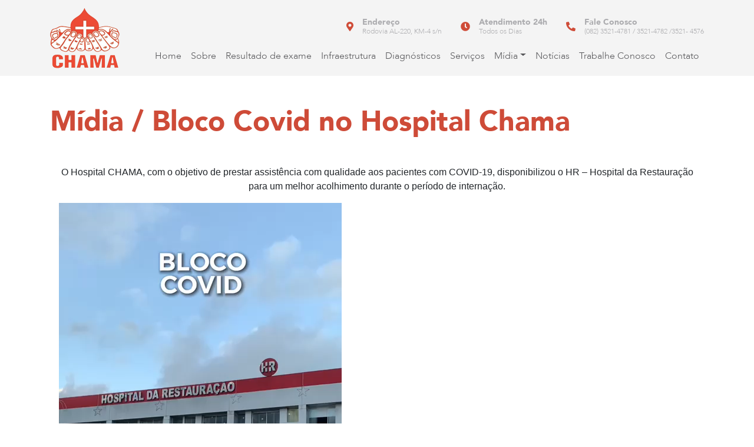

--- FILE ---
content_type: text/html; charset=UTF-8
request_url: https://hospitalchama.com.br/video/bloco-covid-no-hospital-chama/
body_size: 4667
content:
<!DOCTYPE html>
<html lang=pt-br>
<head>
    <meta charset=UTF-8>
    <meta name=viewport content="width=device-width, initial-scale=1.0">
    <meta http-equiv=X-UA-Compatible content="ie=edge">
    <title>Hospital Chama</title>
    <link rel=stylesheet href="/wp-content/themes/HospitalChama/assets/css/estilo.css">
    <link rel=stylesheet href="https://stackpath.bootstrapcdn.com/bootstrap/4.1.3/css/bootstrap.min.css" integrity="sha384-MCw98/SFnGE8fJT3GXwEOngsV7Zt27NXFoaoApmYm81iuXoPkFOJwJ8ERdknLPMO" crossorigin=anonymous>
    <link rel=stylesheet type="text/css" href="//cdn.jsdelivr.net/npm/slick-carousel@1.8.1/slick/slick.css"/>
    <link rel=stylesheet href="https://cdn.jsdelivr.net/gh/fancyapps/fancybox@3.5.7/dist/jquery.fancybox.min.css"/>
    <script src="https://kit.fontawesome.com/b3736c1d99.js"></script>
    <link rel="shortcut icon" href="/wp-content/themes/HospitalChama/assets/img/9909favicon.ico"/>

<style>p{text-align:center}iframe{width:640px;height:480px}</style><link rel=stylesheet id=mediaelement-css href='/wp-includes/js/mediaelement/mediaelementplayer-legacy.min.css?ver=4.2.16' type='text/css' media=all /><link rel=stylesheet id=wp-mediaelement-css href='/wp-includes/js/mediaelement/wp-mediaelement.min.css?ver=5.7.14' type='text/css' media=all /></head>
<body>
    <header>
        <nav class="navbar navbar-expand-lg">
            <div class=container>
                <a href="/" class=navbar-brand>
                    <img src="/wp-content/themes/HospitalChama/assets/img/logo.png" class=img-fluid alt="Hospital Chama">
                </a>           
                <span role=button class=navbar-toggler data-toggle=collapse data-target="#navbarHeader" aria-controls=navbarHeader aria-expanded=false><i class="fas fa-bars"></i></span>
                <div class="collapse navbar-collapse" id=navbarHeader>
                    <div class="informacoes-gerais ml-auto">
                        <div class=endereco>
                            <i class="fas fa-map-marker-alt"></i>
                            <div>
                                <h2>Endereço</h2>
                                <h3>Rodovia AL-220, KM-4 s/n</h3>
                            </div>
                        </div>
                        <div class=atendimento>
                            <i class="fas fa-clock"></i>
                            <div>
                                <h2>Atendimento 24h</h2>
                                <h3>Todos os Dias</h3>
                            </div>
                        </div>
                        <div class=fale-conosco>
                            <i class="fas fa-phone-alt"></i>
                            <div>
                                <h2>Fale Conosco</h2>
                                <h3>(082) 3521-4781 / 3521-4782 /3521- 4576</h3>
                            </div>
                        </div>
                    </div>
                    <div class=ml-auto><ul id=menu-header class="nav navbar-nav"><li itemscope=itemscope itemtype="https://www.schema.org/SiteNavigationElement" id=menu-item-85 class="menu-item menu-item-type-custom menu-item-object-custom menu-item-85 nav-item"><a title=Home href="/" class=nav-link>Home</a></li>
<li itemscope=itemscope itemtype="https://www.schema.org/SiteNavigationElement" id=menu-item-93 class="menu-item menu-item-type-post_type menu-item-object-page menu-item-93 nav-item"><a title=Sobre href="/institucional/" class=nav-link>Sobre</a></li>
<li itemscope=itemscope itemtype="https://www.schema.org/SiteNavigationElement" id=menu-item-1725 class="menu-item menu-item-type-custom menu-item-object-custom menu-item-1725 nav-item"><a title="Resultado de exame" href="http://laudo.hospitalchama.com.br/portal/client/#" class=nav-link>Resultado de exame</a></li>
<li itemscope=itemscope itemtype="https://www.schema.org/SiteNavigationElement" id=menu-item-92 class="menu-item menu-item-type-post_type menu-item-object-page menu-item-92 nav-item"><a title=Infraestrutura href="/infraestrutura/" class=nav-link>Infraestrutura</a></li>
<li itemscope=itemscope itemtype="https://www.schema.org/SiteNavigationElement" id=menu-item-91 class="menu-item menu-item-type-post_type menu-item-object-page menu-item-91 nav-item"><a title="Diagnósticos" href="/diagnosticos/" class=nav-link>Diagnósticos</a></li>
<li itemscope=itemscope itemtype="https://www.schema.org/SiteNavigationElement" id=menu-item-90 class="menu-item menu-item-type-post_type menu-item-object-page menu-item-90 nav-item"><a title="Serviços" href="/servicos/" class=nav-link>Serviços</a></li>
<li itemscope=itemscope itemtype="https://www.schema.org/SiteNavigationElement" id=menu-item-94 class="menu-item menu-item-type-custom menu-item-object-custom menu-item-has-children dropdown menu-item-94 nav-item"><a title="Mídia" href="#" data-toggle=dropdown aria-haspopup=true aria-expanded=false class="dropdown-toggle nav-link" id=menu-item-dropdown-94>Mídia</a>
<ul class=dropdown-menu aria-labelledby=menu-item-dropdown-94 role=menu>
	<li itemscope=itemscope itemtype="https://www.schema.org/SiteNavigationElement" id=menu-item-102 class="menu-item menu-item-type-post_type menu-item-object-page menu-item-102 nav-item"><a title=Fotos href="/fotos/" class=dropdown-item>Fotos</a></li>
	<li itemscope=itemscope itemtype="https://www.schema.org/SiteNavigationElement" id=menu-item-101 class="menu-item menu-item-type-post_type menu-item-object-page menu-item-101 nav-item"><a title="Vídeos" href="/videos/" class=dropdown-item>Vídeos</a></li>
</ul>
</li>
<li itemscope=itemscope itemtype="https://www.schema.org/SiteNavigationElement" id=menu-item-89 class="menu-item menu-item-type-post_type menu-item-object-page menu-item-89 nav-item"><a title="Notícias" href="/noticia/" class=nav-link>Notícias</a></li>
<li itemscope=itemscope itemtype="https://www.schema.org/SiteNavigationElement" id=menu-item-88 class="menu-item menu-item-type-post_type menu-item-object-page menu-item-88 nav-item"><a title="Trabalhe Conosco" href="/trabalhe-conosco/" class=nav-link>Trabalhe Conosco</a></li>
<li itemscope=itemscope itemtype="https://www.schema.org/SiteNavigationElement" id=menu-item-103 class="menu-item menu-item-type-post_type menu-item-object-page menu-item-103 nav-item"><a title=Contato href="/contato/" class=nav-link>Contato</a></li>
</ul></div>                </div>
            </div>
        </nav>
     </header><main id=midia>
    <section class=midias>
        <div class=container>
            <div class=row>
                <div class=col-12>
                    <div class=titulo>
                        <h1>Mídia / Bloco Covid no Hospital Chama</h1>
                    </div>
                </div>
            </div>
            <div class="row align-items-center mx-auto justify-content-center">
                <div class=col>
                    <p>O Hospital CHAMA, com o objetivo de prestar assistência com qualidade aos pacientes com COVID-19, disponibilizou o HR &#8211; Hospital da Restauração para um melhor acolhimento durante o período de internação.</p>
<div style="width: 480px;" class=wp-video><!--[if lt IE 9]><script>document.createElement('video');</script><![endif]-->
<video class=wp-video-shortcode id=video-1805-1 width=480 height=848 preload=metadata controls=controls><source type="video/mp4" src="/wp-content/uploads/2021/07/HOSPITAL-CHAMA.mp4?_=1"/><a href="/wp-content/uploads/2021/07/HOSPITAL-CHAMA.mp4">https://hospitalchama.com.br/wp-content/uploads/2021/07/HOSPITAL-CHAMA.mp4</a></video></div>
                </div>
                
            </div>
        </div>
    </section>
</main>
<footer>
        <nav class="menu navbar-expand-lg">
            <div class=container>
                <span class=navbar-toggler data-toggle=collapse data-target="#navbarNavAltMarkup" aria-controls=navbarNavAltMarkup aria-expanded=false aria-label="Toggle navigation"> Menu <i class="fas fa-bars"></i></span>
                <div id=conteudoNavbarSuportado class="collapse navbar-collapse"><ul id=menu-header-1 class="nav navbar-nav mx-auto"><li itemscope=itemscope itemtype="https://www.schema.org/SiteNavigationElement" class="menu-item menu-item-type-custom menu-item-object-custom menu-item-85 nav-item"><a title=Home href="/" class=nav-link>Home</a></li>
<li itemscope=itemscope itemtype="https://www.schema.org/SiteNavigationElement" class="menu-item menu-item-type-post_type menu-item-object-page menu-item-93 nav-item"><a title=Sobre href="/institucional/" class=nav-link>Sobre</a></li>
<li itemscope=itemscope itemtype="https://www.schema.org/SiteNavigationElement" class="menu-item menu-item-type-custom menu-item-object-custom menu-item-1725 nav-item"><a title="Resultado de exame" href="http://laudo.hospitalchama.com.br/portal/client/#" class=nav-link>Resultado de exame</a></li>
<li itemscope=itemscope itemtype="https://www.schema.org/SiteNavigationElement" class="menu-item menu-item-type-post_type menu-item-object-page menu-item-92 nav-item"><a title=Infraestrutura href="/infraestrutura/" class=nav-link>Infraestrutura</a></li>
<li itemscope=itemscope itemtype="https://www.schema.org/SiteNavigationElement" class="menu-item menu-item-type-post_type menu-item-object-page menu-item-91 nav-item"><a title="Diagnósticos" href="/diagnosticos/" class=nav-link>Diagnósticos</a></li>
<li itemscope=itemscope itemtype="https://www.schema.org/SiteNavigationElement" class="menu-item menu-item-type-post_type menu-item-object-page menu-item-90 nav-item"><a title="Serviços" href="/servicos/" class=nav-link>Serviços</a></li>
<li itemscope=itemscope itemtype="https://www.schema.org/SiteNavigationElement" class="menu-item menu-item-type-custom menu-item-object-custom menu-item-has-children dropdown menu-item-94 nav-item"><a title="Mídia" href="#" data-toggle=dropdown aria-haspopup=true aria-expanded=false class="dropdown-toggle nav-link" id=menu-item-dropdown-94>Mídia</a>
<ul class=dropdown-menu aria-labelledby=menu-item-dropdown-94 role=menu>
	<li itemscope=itemscope itemtype="https://www.schema.org/SiteNavigationElement" class="menu-item menu-item-type-post_type menu-item-object-page menu-item-102 nav-item"><a title=Fotos href="/fotos/" class=dropdown-item>Fotos</a></li>
	<li itemscope=itemscope itemtype="https://www.schema.org/SiteNavigationElement" class="menu-item menu-item-type-post_type menu-item-object-page menu-item-101 nav-item"><a title="Vídeos" href="/videos/" class=dropdown-item>Vídeos</a></li>
</ul>
</li>
<li itemscope=itemscope itemtype="https://www.schema.org/SiteNavigationElement" class="menu-item menu-item-type-post_type menu-item-object-page menu-item-89 nav-item"><a title="Notícias" href="/noticia/" class=nav-link>Notícias</a></li>
<li itemscope=itemscope itemtype="https://www.schema.org/SiteNavigationElement" class="menu-item menu-item-type-post_type menu-item-object-page menu-item-88 nav-item"><a title="Trabalhe Conosco" href="/trabalhe-conosco/" class=nav-link>Trabalhe Conosco</a></li>
<li itemscope=itemscope itemtype="https://www.schema.org/SiteNavigationElement" class="menu-item menu-item-type-post_type menu-item-object-page menu-item-103 nav-item"><a title=Contato href="/contato/" class=nav-link>Contato</a></li>
</ul></div>            </div>
        </nav>
        <section>
            <div class=container>
                <div class="row rodape justify-content-between align-items-center">
                    <div class=col-4>
                        <div class=informacoes-gerais>
                            <div class=endereco>
                                <i class="fas fa-map-marker-alt"></i>
                                <div>
                                    <h2>Endereço</h2>
                                    <h3>Rodovia AL-220, KM-4 s/n</h3>
                                </div>
                            </div>
                            <div class=atendimento>
                                <i class="fas fa-clock"></i>
                                <div>
                                    <h2>Atendimento 24h</h2>
                                    <h3>Todos os Dias</h3>
                                </div>
                            </div>
                            <div class=fale-conosco>
                                <i class="fas fa-phone-alt"></i>
                                <div>
                                    <h2>Fale Conosco</h2>
                                    <h3>(082) 3521-4781 / 3521-4782 /3521- 4576</h3>
                                </div>
                            </div>
                        </div>
                    </div>
                    <div class=col-auto>
                        <figure class="logo text-center">
                                <img class=img-fluid src="/wp-content/themes/HospitalChama/assets/img/logo-branco.png" alt="Hospital Chama">
                        </figure>
                    </div>
                    <div class=col-4>
                        <div class="redes-sociais d-flex align-items-center justify-content-end">
                            <h2>Nossas Redes Sociais:</h2>
                            <a href=""><i class="icone fab fa-instagram"></i></a>
                            <a href=""><i class="icone fab fa-facebook-f"></i></a>
                        </div>
                    </div>
                </div>
            </div>
        </section>
        <section class=direitos>
            <div class=container>
                <div class="row align-items-center">
                    <div class=col>
                        <div class=copyright>
                            <h1 class=text-center>COPYRIGHT © 2019 • Hospital Chama • TODOS OS DIREITOS RESERVADOS</h1>
                        </div>
                    </div>
                    <div class=col-auto>
                        <a target=_blank href="https://www.eitxa.com.br"><img src="https://www.mundodafisioterapia.com.br/wp-content/themes/mundodafisioterapia/assets/img/logo-eitxa.png" alt="Eitxa! Agência Digital"></a>
                    </div>
                </div>
            </div>
        </section>
    </footer>
    

<script type='text/javascript' src='/wp-includes/js/jquery/jquery.min.js?ver=3.5.1' id=jquery-core-js></script>
<script type='text/javascript' src='/wp-includes/js/jquery/jquery-migrate.min.js?ver=3.3.2' id=jquery-migrate-js></script>
<script type='text/javascript' id=mediaelement-core-js-before>var mejsL10n={"language":"pt","strings":{"mejs.download-file":"Fazer download do arquivo","mejs.install-flash":"Voc\u00ea est\u00e1 usando um navegador que n\u00e3o tem Flash ativo ou instalado. Ative o plugin do Flash player ou baixe a \u00faltima vers\u00e3o em https:\/\/get.adobe.com\/flashplayer\/","mejs.fullscreen":"Tela inteira","mejs.play":"Reproduzir","mejs.pause":"Pausar","mejs.time-slider":"Tempo do slider","mejs.time-help-text":"Use as setas esquerda e direita para avan\u00e7ar um segundo. Acima e abaixo para avan\u00e7ar dez segundos.","mejs.live-broadcast":"Transmiss\u00e3o ao vivo","mejs.volume-help-text":"Use as setas para cima ou para baixo para aumentar ou diminuir o volume.","mejs.unmute":"Desativar mudo","mejs.mute":"Mudo","mejs.volume-slider":"Controle de volume","mejs.video-player":"Tocador de v\u00eddeo","mejs.audio-player":"Tocador de \u00e1udio","mejs.captions-subtitles":"Transcri\u00e7\u00f5es\/Legendas","mejs.captions-chapters":"Cap\u00edtulos","mejs.none":"Nenhum","mejs.afrikaans":"Afric\u00e2ner","mejs.albanian":"Alban\u00eas","mejs.arabic":"\u00c1rabe","mejs.belarusian":"Bielorrusso","mejs.bulgarian":"B\u00falgaro","mejs.catalan":"Catal\u00e3o","mejs.chinese":"Chin\u00eas","mejs.chinese-simplified":"Chin\u00eas (simplificado)","mejs.chinese-traditional":"Chin\u00eas (tradicional)","mejs.croatian":"Croata","mejs.czech":"Checo","mejs.danish":"Dinamarqu\u00eas","mejs.dutch":"Holand\u00eas","mejs.english":"Ingl\u00eas","mejs.estonian":"Estoniano","mejs.filipino":"Filipino","mejs.finnish":"Finland\u00eas","mejs.french":"Franc\u00eas","mejs.galician":"Galega","mejs.german":"Alem\u00e3o","mejs.greek":"Grego","mejs.haitian-creole":"Crioulo haitiano","mejs.hebrew":"Hebraico","mejs.hindi":"Hindi","mejs.hungarian":"H\u00fangaro","mejs.icelandic":"Island\u00eas","mejs.indonesian":"Indon\u00e9sio","mejs.irish":"Irland\u00eas","mejs.italian":"Italiano","mejs.japanese":"Japon\u00eas","mejs.korean":"Coreano","mejs.latvian":"Let\u00e3o","mejs.lithuanian":"Lituano","mejs.macedonian":"Maced\u00f4nio","mejs.malay":"Malaio","mejs.maltese":"Malt\u00eas","mejs.norwegian":"Noruegu\u00eas","mejs.persian":"Persa","mejs.polish":"Polon\u00eas","mejs.portuguese":"Portugu\u00eas","mejs.romanian":"Romeno","mejs.russian":"Russo","mejs.serbian":"S\u00e9rvio","mejs.slovak":"Eslovaco","mejs.slovenian":"Esloveno","mejs.spanish":"Espanhol","mejs.swahili":"Sua\u00edli","mejs.swedish":"Sueco","mejs.tagalog":"Tagalo","mejs.thai":"Tailand\u00eas","mejs.turkish":"Turco","mejs.ukrainian":"Ucraniano","mejs.vietnamese":"Vietnamita","mejs.welsh":"Gal\u00eas","mejs.yiddish":"I\u00eddiche"}};</script>
<script type='text/javascript' src='/wp-includes/js/mediaelement/mediaelement-and-player.min.js?ver=4.2.16' id=mediaelement-core-js></script>
<script type='text/javascript' src='/wp-includes/js/mediaelement/mediaelement-migrate.min.js?ver=5.7.14' id=mediaelement-migrate-js></script>
<script type='text/javascript' id=mediaelement-js-extra>//<![CDATA[
var _wpmejsSettings={"pluginPath":"\/wp-includes\/js\/mediaelement\/","classPrefix":"mejs-","stretching":"responsive"};
//]]></script>
<script type='text/javascript' src='/wp-includes/js/mediaelement/wp-mediaelement.min.js?ver=5.7.14' id=wp-mediaelement-js></script>
<script type='text/javascript' src='/wp-includes/js/mediaelement/renderers/vimeo.min.js?ver=4.2.16' id=mediaelement-vimeo-js></script>
</body>
<script src="https://code.jquery.com/jquery-3.4.1.min.js" integrity="sha256-CSXorXvZcTkaix6Yvo6HppcZGetbYMGWSFlBw8HfCJo=" crossorigin=anonymous></script><script src="https://cdnjs.cloudflare.com/ajax/libs/popper.js/1.14.3/umd/popper.min.js" integrity="sha384-ZMP7rVo3mIykV+2+9J3UJ46jBk0WLaUAdn689aCwoqbBJiSnjAK/l8WvCWPIPm49" crossorigin=anonymous></script>
<script src="https://stackpath.bootstrapcdn.com/bootstrap/4.1.3/js/bootstrap.min.js" integrity="sha384-ChfqqxuZUCnJSK3+MXmPNIyE6ZbWh2IMqE241rYiqJxyMiZ6OW/JmZQ5stwEULTy" crossorigin=anonymous></script>
<script type="text/javascript" src="//cdn.jsdelivr.net/npm/slick-carousel@1.8.1/slick/slick.min.js"></script>
<script src="https://cdn.jsdelivr.net/gh/fancyapps/fancybox@3.5.7/dist/jquery.fancybox.min.js"></script>


<script>$(document).ready(function(){$('.slider').slick({autoplay:true,dots:true,infinite:true,speed:500,fade:true,cssEase:'linear',slidesToShow:1,adaptiveHeight:true,prevArrow:$('.anterior'),nextArrow:$('.proximo'),appendDots:$('.dots')});});filterSelection("all")
function filterSelection(c){var x,i;x=document.getElementsByClassName("convenio");if(c=="all")c="";for(i=0;i<x.length;i++){w3RemoveClass(x[i],"show");if(x[i].className.indexOf(c)>-1)w3AddClass(x[i],"show");}}function w3AddClass(element,name){var i,arr1,arr2;arr1=element.className.split(" ");arr2=name.split(" ");for(i=0;i<arr2.length;i++){if(arr1.indexOf(arr2[i])==-1){element.className+=" "+arr2[i];}}}function w3RemoveClass(element,name){var i,arr1,arr2;arr1=element.className.split(" ");arr2=name.split(" ");for(i=0;i<arr2.length;i++){while(arr1.indexOf(arr2[i])>-1){arr1.splice(arr1.indexOf(arr2[i]),1);}}element.className=arr1.join(" ");}var btnContainer=document.getElementById("container-botoes");var btns=btnContainer.getElementsByClassName("btn");for(var i=0;i<btns.length;i++){btns[i].addEventListener("click",function(){var current=document.getElementsByClassName("active");current[0].className=current[0].className.replace(" active","");this.className+=" active";});}</script>
</html>

--- FILE ---
content_type: text/css
request_url: https://hospitalchama.com.br/wp-content/themes/HospitalChama/assets/css/estilo.css
body_size: 16250
content:
a{text-decoration:none !important}*{-webkit-transition:color 0.15s ease-in-out,background-color 0.15s ease-in-out;transition:color 0.15s ease-in-out,background-color 0.15s ease-in-out}.paginacao{text-align:center;padding:15px}.paginacao .page-numbers{padding:15px;background:#ce4b38;color:#fff;font-family:'Avenir Light'}.paginacao .page-numbers.current,.paginacao .page-numbers:hover{background:#802c20}.informacoes-gerais .endereco,.informacoes-gerais .atendimento,.informacoes-gerais .fale-conosco{display:-webkit-box;display:-ms-flexbox;display:flex;-webkit-box-align:center;-ms-flex-align:center;align-items:center}.informacoes-gerais .endereco i,.informacoes-gerais .atendimento i,.informacoes-gerais .fale-conosco i{margin-right:15px}.informacoes-gerais .endereco h2,.informacoes-gerais .atendimento h2,.informacoes-gerais .fale-conosco h2{font-family:"Avenir Black", Arial;margin:0;font-size:14px}.informacoes-gerais .endereco h3,.informacoes-gerais .atendimento h3,.informacoes-gerais .fale-conosco h3{font-family:"Avenir Light", Arial;font-size:12px;margin:0}.titulo h1{font-size:48px;color:#ce4b38;font-family:'Avenir Black',Arial;margin:0}.titulo h2{font-size:20px;font-family:'Avenir Light'}.icone{background:#fff;color:red;display:-webkit-box !important;display:-ms-flexbox !important;display:flex !important;-webkit-box-align:center;-ms-flex-align:center;align-items:center;-webkit-box-pack:center;-ms-flex-pack:center;justify-content:center;border-radius:100%}header .navbar{background:#f4f4f4}header #navbarHeader{-webkit-box-orient:vertical;-webkit-box-direction:normal;-ms-flex-direction:column;flex-direction:column}header .informacoes-gerais{display:-webkit-box;display:-ms-flexbox;display:flex;-webkit-box-pack:end;-ms-flex-pack:end;justify-content:flex-end;margin:15px 0}header .informacoes-gerais .endereco,header .informacoes-gerais .atendimento,header .informacoes-gerais .fale-conosco{margin-left:32px;margin-bottom:0;color:#adadb0}header .informacoes-gerais .endereco i,header .informacoes-gerais .atendimento i,header .informacoes-gerais .fale-conosco i{color:#cf4c38}header .navbar-toggler i{font-size:40px;color:#cf4c38}header .navbar-nav .nav-link{color:#58585b;font-family:'Avenir Light', Arial;font-size:16px;text-align:center}footer{background:#ce4b38;color:#fff}footer .menu{padding:20px 0}footer .menu .nav-item .nav-link{padding:0 20px;color:#fff}footer .rodape{padding:30px 0}footer .rodape .informacoes-gerais i{width:16px}footer .rodape .informacoes-gerais .endereco,footer .rodape .informacoes-gerais .atendimento,footer .rodape .informacoes-gerais .fale-conosco{margin-bottom:15px}footer .rodape .redes-sociais h2{font-size:12px;font-family:'Avenir Light', Arial;margin:0}footer .rodape .redes-sociais i{width:45px;height:45px;font-size:30px;margin-left:15px}footer .rodape .redes-sociais i:hover{background:#e6e6e6}footer .direitos{padding:20px 0}footer .direitos h1{margin:0;font-family:'Avenir Light', Arial;font-size:12px}figure img{width:100%;height:100%}.sliders{position:relative;overflow:hidden}.sliders .navegacao{position:absolute;bottom:0}.sliders .dots{width:20%}.sliders .dots .slick-dots{list-style:none;display:-webkit-box;display:-ms-flexbox;display:flex;margin:0}.sliders .dots .slick-dots button{background:none;border:none;color:#fff}.sliders .dots .slick-dots button:before{content:"0"}.sliders .dots .slick-dots li:hover button,.sliders .dots .slick-dots .slick-active button{color:#ccc !important}.sliders .arrows{cursor:pointer;display:-webkit-box;display:-ms-flexbox;display:flex}.sliders .arrows .anterior,.sliders .arrows .proximo{width:80px;height:60px;display:-webkit-box;display:-ms-flexbox;display:flex;-webkit-box-align:center;-ms-flex-align:center;align-items:center;-webkit-box-pack:center;-ms-flex-pack:center;justify-content:center}.sliders .arrows .anterior{background:rgba(255,255,255,0.8)}.sliders .arrows .anterior:hover{background:#fff}.sliders .arrows .proximo{background:rgba(170,64,51,0.9)}.sliders .arrows .proximo:hover{background:#aa4033}.sliders .slider .slide{position:relative}.sliders .slider .slide .conteudo{height:100%;background:rgba(191,71,54,0.9);position:absolute;top:0;width:38vw;padding-left:20px;display:-webkit-box;display:-ms-flexbox;display:flex;-webkit-box-align:center;-ms-flex-align:center;align-items:center;color:#fff}.sliders .slider .slide .conteudo a{color:#fff;text-decoration:none}.sliders .slider .slide .conteudo h1{font-size:4vw;line-height:1}.sliders .slider .slide .conteudo h2{font-size:2vw;font-family:'Avenir Roman'}.sliders hr{border:7px solid #802c20;width:25%;margin:25px auto 25px 0}.sliders p{margin-top:30px}.sliders p .fasc-button{margin-top:10px;padding:10px}@media (max-width: 992px){.sliders .arrows .anterior,.sliders .arrows .proximo{width:60px;height:40px}.sliders hr{border:5px solid #802c20;width:30%;margin:15px auto 15px 0}.sliders p{margin-top:15px}.sliders p .fasc-button{margin-top:5px;padding:5px}}@media (max-width: 576px){.sliders .slide .conteudo{width:40vw !important;padding-left:10px}.sliders .slide .conteudo a{font-size:10px}.sliders .slide hr{border:5px solid #802c20;width:30%;margin:5px auto 5px 0}.sliders .slide p{margin:0}}.institucional{background:url("../img/institucional-background.png") #fff no-repeat;background-size:100% 100%;padding:25px 0 50px 0}.institucional .titulo{margin-bottom:25px}.convenios{background:#f2f2f3;padding:2em 0}.convenios .titulo{margin-bottom:50px}.convenios .titulo h2{color:#58585b;font-family:'Avenir Light';font-size:20px}.convenios #container-botoes{float:right}.convenios #container-botoes button{background:none;border-right:1px solid black;font-size:18px;font-family:'Avenir Light'}.convenios #container-botoes button:last-child{border:none}.convenios #container-botoes button.active,.convenios #container-botoes button:active,.convenios #container-botoes button:focus{font-family:'Avenir Black'}.convenios .lista-convenios .convenio.show{display:block}.convenios .lista-convenios .convenio{display:none;-webkit-transition:all 0.5 ease;transition:all 0.5 ease}.convenios .lista-convenios .convenio figure{height:175px;background:#fff;display:-webkit-box;display:-ms-flexbox;display:flex;-webkit-box-align:center;-ms-flex-align:center;align-items:center;-webkit-box-pack:center;-ms-flex-pack:center;justify-content:center;-webkit-box-shadow:0px 0px 15px -4px rgba(0,0,0,0.3);box-shadow:0px 0px 15px -4px rgba(0,0,0,0.3)}.convenios .lista-convenios .convenio figure img{padding:30px}main#index .servicos{background:-webkit-gradient(linear, left bottom, left top, color-stop(50%, #fff), color-stop(50%, #ce4b38));background:linear-gradient(0deg, #fff 50%, #ce4b38 50%)}main#index .servicos .titulo{margin-bottom:35px}main#index .servicos .titulo h1{color:#fff}main#index .servicos .titulo h2{font-size:20px;color:#fff;font-family:'Avenir Light'}.area-do-medico{background:url(../img/background-areamedico.png) no-repeat;background-size:cover;border-bottom:5px solid #ce4b38;height:100%;display:-webkit-box;display:-ms-flexbox;display:flex;-webkit-box-align:center;-ms-flex-align:center;align-items:center}.area-do-medico .titulo{margin-bottom:30px}.area-do-medico .titulo h1{font-size:42px}.area-do-medico .titulo h1 span{font-size:60px}.area-do-medico .acessar{background:#ce4b38;color:#fff !important;display:block;padding:20px;font-size:20px;text-align:left}.area-do-medico .acessar span{float:right;color:#74281d}.area-do-medico .acessar:hover{background:#802c20}.area-do-medico .acessar:hover span{color:#fff}.midias{background:#f4f4f4;border-bottom:5px solid #ce4b38;height:100%}.midias .titulo h1{color:#ce4b38}.midias .vejamais{display:block;text-decoration:none}.midias .vejamais span{font-size:30px;font-family:'Avenir Black';width:30px;height:30px;display:-webkit-box;display:-ms-flexbox;display:flex;-webkit-box-align:center;-ms-flex-align:center;align-items:center;-webkit-box-pack:center;-ms-flex-pack:center;justify-content:center;border-radius:100%;background:#ce4b38;color:#fff}.midias .vejamais:hover span{background:#a93a2a}.midias .titulo,.midias .vejamais{margin-bottom:20px}.midias .midia{margin-bottom:50px;display:block}.midias .midia figure{-webkit-box-shadow:0px -3px 5px -2px rgba(0,0,0,0.5);box-shadow:0px -3px 5px -2px rgba(0,0,0,0.5)}.midias .midia h6{color:#ce4b38;font-family:'Avenir Light', Arial, Helvetica, sans-serif}.midias .midia h2{font-size:20px;color:#58585b;font-family:'Avenir Black', Arial, Helvetica, sans-serif}.midias .midia:hover figure{-webkit-box-shadow:0px -3px 5px -2px rgba(0,0,0,0);box-shadow:0px -3px 5px -2px rgba(0,0,0,0)}.midias .midia:hover h6{color:#802c20}.midias .midia:hover h2{color:#262627}.noticias{padding:25px 0 100px 0}.noticias .titulo{padding:25px 0}.noticias .lista-noticias .noticia{margin-bottom:25px}.noticias .lista-noticias .noticia a figure{-webkit-box-shadow:0px -3px 5px -2px rgba(0,0,0,0.5);box-shadow:0px -3px 5px -2px rgba(0,0,0,0.5);min-height:175px}.noticias .lista-noticias .noticia a figure img{height:100%}.noticias .lista-noticias .noticia a h1{font-size:20px;color:#58585b}.noticias .lista-noticias .noticia a p{font-size:14px;margin:0;color:#a4a4a7}.noticias .lista-noticias .noticia a:hover figure{-webkit-box-shadow:0px -3px 5px -2px rgba(0,0,0,0);box-shadow:0px -3px 5px -2px rgba(0,0,0,0)}.noticias .lista-noticias .noticia a:hover h1{color:#262627}.noticias .lista-noticias .noticia a:hover p{color:#717174}@font-face{src:url(../fonts/Avenir-Light.ttf);font-family:'Avenir Light'}@font-face{src:url(../fonts/Avenir-Black.ttf);font-family:'Avenir Black'}@font-face{src:url(../fonts/Avenir-Roman-12.ttf);font-family:'Avenir Roman'}main#infraestrutura .infraestrutura{padding:3em 0}main#infraestrutura .infraestrutura .titulo{margin-bottom:3em}main#infraestrutura .infraestrutura .infra{padding:2em 0}main#infraestrutura .infraestrutura .infra figure{margin:0}main#infraestrutura .infraestrutura .infra .conteudo h1,main#infraestrutura .infraestrutura .infra .content h1{font-family:'Avenir Black';font-size:30px;color:#ce4c38}main#infraestrutura .infraestrutura .infra .conteudo p,main#infraestrutura .infraestrutura .infra .content p{font-size:18px;font-family:'Avenir Light';color:#58585b}main#infraestrutura .infraestrutura .infra .veja-mais{float:right}main#infraestrutura .infraestrutura .infra .veja-mais p{color:#ce4c38}main#infraestrutura .infraestrutura .infra .thumbnail{float:left;margin-right:25px;margin-bottom:20px}main#infraestrutura .infraestrutura .infra:nth-child(2n){background:#f2f2f3}main#infraestrutura .infraestrutura .infra:nth-child(2n) .thumbnail{float:right;margin-left:25px}main#infraestrutura .infraestrutura .infra:nth-child(2n) .veja-mais{float:left}@media (max-width: 576px){main#infraestrutura .infraestrutura .infra:nth-child(2n) .thumbnail{float:none;margin-left:0}}main#infraestrutura .infraestrutura .infra:hover .conteudo h1,main#infraestrutura .infraestrutura .infra:hover .content h1{color:#a93b2a}main#infraestrutura .infraestrutura .infra:hover .conteudo p,main#infraestrutura .infraestrutura .infra:hover .content p{color:#262627}main#midia .midias{background:#fff;padding:25px 0 100px 0}main#midia .midias .titulo{padding:25px 0}main#midia .midias .lista-midias .midia{margin-bottom:35px}main#midia .midias .lista-midias .midia a figure{-webkit-box-shadow:0px -3px 5px -2px rgba(0,0,0,0.5);box-shadow:0px -3px 5px -2px rgba(0,0,0,0.5);min-height:175px}main#midia .midias .lista-midias .midia a figure img{height:100%}main#midia .midias .lista-midias .midia a h1{font-size:20px;color:#58585b}main#midia .midias .lista-midias .midia a h6{font-size:14px;color:#58585b}main#midia .midias .lista-midias .midia a p{font-size:14px;margin:0;color:#a4a4a7}main#midia .midias .lista-midias .midia a:hover figure{-webkit-box-shadow:0px -3px 5px -2px rgba(0,0,0,0);box-shadow:0px -3px 5px -2px rgba(0,0,0,0)}main#midia .midias .lista-midias .midia a:hover h1{color:#262627}main#midia .midias .lista-midias .midia a:hover p{color:#717174}main#contato,main#trabalhe-conosco{padding:2em 0;margin-bottom:200px}main#contato .form-control,main#trabalhe-conosco .form-control{border:2px solid #58585b}main#contato .form-control::-webkit-input-placeholder,main#trabalhe-conosco .form-control::-webkit-input-placeholder{color:#58585b;font-family:'Avenir Black';font-size:16px}main#contato .form-control::-moz-placeholder,main#trabalhe-conosco .form-control::-moz-placeholder{color:#58585b;font-family:'Avenir Black';font-size:16px}main#contato .form-control:-ms-input-placeholder,main#trabalhe-conosco .form-control:-ms-input-placeholder{color:#58585b;font-family:'Avenir Black';font-size:16px}main#contato .form-control::-ms-input-placeholder,main#trabalhe-conosco .form-control::-ms-input-placeholder{color:#58585b;font-family:'Avenir Black';font-size:16px}main#contato .form-control::placeholder,main#trabalhe-conosco .form-control::placeholder{color:#58585b;font-family:'Avenir Black';font-size:16px}main#contato input.form-control,main#trabalhe-conosco input.form-control{height:60px}main#contato textarea.form-control,main#trabalhe-conosco textarea.form-control{resize:none;height:200px}main#contato input[type="submit"],main#trabalhe-conosco input[type="submit"]{float:right;width:160px;height:60px;display:-webkit-box;display:-ms-flexbox;display:flex;-webkit-box-align:center;-ms-flex-align:center;align-items:center;-webkit-box-pack:center;-ms-flex-pack:center;justify-content:center;background:#ce4c38;color:#fff;border-color:#58585b;font-family:'Avenir Black';font-size:16px;cursor:pointer;border:none}main#contato input[type="submit"]:hover,main#trabalhe-conosco input[type="submit"]:hover{background:#802d20}main#contato .formulario,main#trabalhe-conosco .formulario{margin-top:25px}.servicos{padding:2em 0}.servicos .titulo{margin-bottom:2em}.servicos .servico{background:#ce4b38;margin-bottom:25px}.servicos .servico a{color:#fff}.servicos .servico a figure{height:265px;margin:0}.servicos .servico a figure img{height:100%}.servicos .servico a .go-to{display:-webkit-box;display:-ms-flexbox;display:flex;-webkit-box-align:center;-ms-flex-align:center;align-items:center;-webkit-box-pack:justify;-ms-flex-pack:justify;justify-content:space-between;padding:10px 15px;min-height:70px}.servicos .servico a .go-to h1,.servicos .servico a .go-to span{font-size:20px;margin:0}.servicos .servico a .go-to h1{font-family:'Avenir Light', Arial}.servicos .servico:hover{background:#802c20}main#servicos-diagnosticos .servico.interno,main#servicos-diagnosticos .diagnostico.interno{padding:2em 0}main#servicos-diagnosticos .servico.interno .titulo,main#servicos-diagnosticos .diagnostico.interno .titulo{margin-bottom:2em}main#servicos-diagnosticos .servico.interno .content h1,main#servicos-diagnosticos .diagnostico.interno .content h1{color:#ce4b38;font-size:30px;font-family:'Avenir Black', Arial Black}main#servicos-diagnosticos .servico.interno .content p,main#servicos-diagnosticos .diagnostico.interno .content p{color:#58585b;font-size:18px;font-family:'Avenir Light', Arial}main#servicos .servico .content{padding:25px;color:#fff}main#servicos .servico .content h1{font-size:30px;font-family:'Avenir Black', Arial Black}main#servicos .servico .content p{font-size:18px;font-family:'Avenir Light', Arial}.conheca-mais{background:#ffffff;color:#ce4b38;display:-webkit-box;display:-ms-flexbox;display:flex;-webkit-box-align:center;-ms-flex-align:center;align-items:center;-webkit-box-pack:center;-ms-flex-pack:center;justify-content:center;height:50px;width:160px;font-size:20px;font-family:'Avenir Black', Arial Black}main#dicas-saude{padding:2em 0}main#dicas-saude .titulo{margin-bottom:2em}main#dicas-saude .dica{display:block;background:#ce4b38;height:100%;margin-bottom:25px}main#dicas-saude .dica figure{margin:0}main#dicas-saude .dica .content{padding:20px}main#dicas-saude .dica .content h1{color:#fff;font-size:30px;font-family:'Avenir Black', Arial Black}main#dicas-saude .dica .content h6,main#dicas-saude .dica .content p{font-size:18px;font-family:'Avenir Light', Arial}main#dicas-saude .dica .content h6{color:#8a1a0a}main#dicas-saude .dica .content p{color:#fff}main#dicas-saude .dica:hover{background:#802c20}main#dicas-saude .dica:hover .content h6{color:#e92c11}main#dicas-saude .dicas.interno .content h1{color:#ce4b38}main#dicas-saude .dicas.interno .content h6{color:#adadb0}main#dicas-saude .dicas.interno .content p{color:#58585b}
